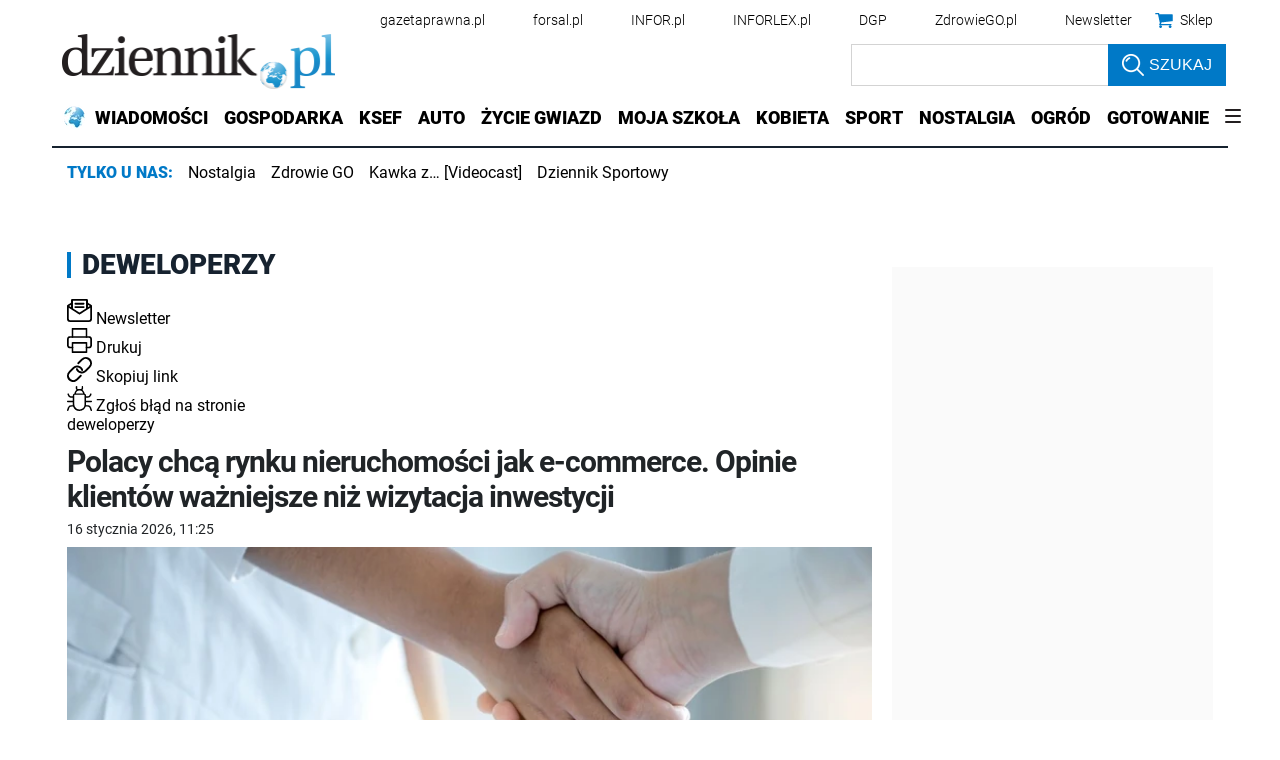

--- FILE ---
content_type: text/plain; charset=UTF-8
request_url: https://at.teads.tv/fpc?analytics_tag_id=PUB_5576&tfpvi=&gdpr_status=22&gdpr_reason=220&gdpr_consent=&ccpa_consent=&shared_ids=&sv=d656f4a&
body_size: 56
content:
NmNlY2FjNWEtMjc4Yy00Y2VmLWEzOWMtZTdmNTYxMTFjNWQ4IzUtNA==

--- FILE ---
content_type: application/javascript; charset=utf-8
request_url: https://fundingchoicesmessages.google.com/f/AGSKWxVxnA3HqPJRT_On_SnGCNHJukZs13Q_NqENtpxiLRppUCWkAS3X5vvuqvfJu70JfYyHoNu9JgIkwLf5m31LBvcvy--CoIJzOJ7Xc-5lnm1R1KTQYMcl5OVPdw1HoSN766Qm_MOEdzCIqNg-H7T-YryxF8m71sO1o_9DKTVPEdZEqS18vVgiGTFyaMjB/_.question_page_content:-abp-has(div:-abp-contains(ad))/ads468x60_/yieldlab./amp-ad-/336x280.
body_size: -1289
content:
window['04c9a503-2efe-4e7d-9f35-630ee3ba33a5'] = true;

--- FILE ---
content_type: application/javascript; charset=utf-8
request_url: https://fundingchoicesmessages.google.com/f/AGSKWxW-XV_ofwXDIcdwnknJkBSVWoZGITFDKThS_UMTBOog0YvDVdw_Thmk1-HKFah-53RvRxTxoqTaQzd1X2_dPguDCmMj3OrLITCNTiPPYRvc5lIwhFWoybnyfwz0O4o-XzZsh9ttKQ==?fccs=W251bGwsbnVsbCxudWxsLG51bGwsbnVsbCxudWxsLFsxNzY4NzExMTI3LDE3NTAwMDAwMF0sbnVsbCxudWxsLG51bGwsW251bGwsWzcsMTAsNl0sbnVsbCxudWxsLG51bGwsbnVsbCxudWxsLG51bGwsbnVsbCxudWxsLG51bGwsMV0sImh0dHBzOi8vd3d3LmR6aWVubmlrLnBsL3RhZ2kvZGV3ZWxvcGVyenkiLG51bGwsW1s4LCJNOWxrelVhWkRzZyJdLFs5LCJlbi1VUyJdLFsxNiwiWzEsMSwxXSJdLFsxOSwiMiJdLFsyNCwiIl0sWzI5LCJmYWxzZSJdXV0
body_size: 137
content:
if (typeof __googlefc.fcKernelManager.run === 'function') {"use strict";this.default_ContributorServingResponseClientJs=this.default_ContributorServingResponseClientJs||{};(function(_){var window=this;
try{
var np=function(a){this.A=_.t(a)};_.u(np,_.J);var op=function(a){this.A=_.t(a)};_.u(op,_.J);op.prototype.getWhitelistStatus=function(){return _.F(this,2)};var pp=function(a){this.A=_.t(a)};_.u(pp,_.J);var qp=_.Zc(pp),rp=function(a,b,c){this.B=a;this.j=_.A(b,np,1);this.l=_.A(b,_.Nk,3);this.F=_.A(b,op,4);a=this.B.location.hostname;this.D=_.Dg(this.j,2)&&_.O(this.j,2)!==""?_.O(this.j,2):a;a=new _.Og(_.Ok(this.l));this.C=new _.bh(_.q.document,this.D,a);this.console=null;this.o=new _.jp(this.B,c,a)};
rp.prototype.run=function(){if(_.O(this.j,3)){var a=this.C,b=_.O(this.j,3),c=_.dh(a),d=new _.Ug;b=_.fg(d,1,b);c=_.C(c,1,b);_.hh(a,c)}else _.eh(this.C,"FCNEC");_.lp(this.o,_.A(this.l,_.Ae,1),this.l.getDefaultConsentRevocationText(),this.l.getDefaultConsentRevocationCloseText(),this.l.getDefaultConsentRevocationAttestationText(),this.D);_.mp(this.o,_.F(this.F,1),this.F.getWhitelistStatus());var e;a=(e=this.B.googlefc)==null?void 0:e.__executeManualDeployment;a!==void 0&&typeof a==="function"&&_.Qo(this.o.G,
"manualDeploymentApi")};var sp=function(){};sp.prototype.run=function(a,b,c){var d;return _.v(function(e){d=qp(b);(new rp(a,d,c)).run();return e.return({})})};_.Rk(7,new sp);
}catch(e){_._DumpException(e)}
}).call(this,this.default_ContributorServingResponseClientJs);
// Google Inc.

//# sourceURL=/_/mss/boq-content-ads-contributor/_/js/k=boq-content-ads-contributor.ContributorServingResponseClientJs.en_US.M9lkzUaZDsg.es5.O/d=1/exm=ad_blocking_detection_executable,kernel_loader,loader_js_executable,web_iab_us_states_signal_executable/ed=1/rs=AJlcJMzanTQvnnVdXXtZinnKRQ21NfsPog/m=cookie_refresh_executable
__googlefc.fcKernelManager.run('\x5b\x5b\x5b7,\x22\x5b\x5bnull,\\\x22dziennik.pl\\\x22,\\\x22AKsRol8KRWmQQx69Q6xuWW0oy2ZRLRfDUwSjX_yNmrY7xya6ueBLqxv2agY_RE5ee7zJd4M7Z4__p0TfE-5VKVxTUCxGbnMPXvFqqFX-OcUpLHUUyWa-4T85l3Dj5RDSgxwXWcyD98TsmY8MbdwfSQYZOwG8SV4OUA\\\\u003d\\\\u003d\\\x22\x5d,null,\x5b\x5bnull,null,null,\\\x22https:\/\/fundingchoicesmessages.google.com\/f\/AGSKWxVIpfYA2OzvBcZ8JTZI8LomcobWgv80oNq9yX1fhWcTcoVihHsmOtTTjhI1ljVLthXiWSv8zgQjAYW-7WVEPhnQhEx6aEGiCiTXD36V7XvvbCHkkYVeaLE995rDMAXMYuRzUAlkLA\\\\u003d\\\\u003d\\\x22\x5d,null,null,\x5bnull,null,null,\\\x22https:\/\/fundingchoicesmessages.google.com\/el\/AGSKWxVjpxPWFx-9ocy8QEg8Rsq69Ys2GQppqJ-5RrLJfZSdgDtfn4d7-N72kKUY9ZCreRqOTu_Eyj_Tpg75iTPhSHN7toJHort7zLtGveRuKfo5eRcFEgyjJ4NMZzBNjEqGcj8uQNuPlQ\\\\u003d\\\\u003d\\\x22\x5d,null,\x5bnull,\x5b7,10,6\x5d,null,null,null,null,null,null,null,null,null,1\x5d\x5d,\x5b3,1\x5d\x5d\x22\x5d\x5d,\x5bnull,null,null,\x22https:\/\/fundingchoicesmessages.google.com\/f\/AGSKWxXd9araJ4QNUeaWU3MVCOiqimbDcwnBB7npQwPRwlCasnbIe0NgSKqmYUYA4z5xmDpJDIm2R0gNuVcFFSUW9W-q7jZ6IIUWScGiILbBZ36dInSUTOF06mh30LUlnfv5VwLz-3V3Cw\\u003d\\u003d\x22\x5d\x5d');}